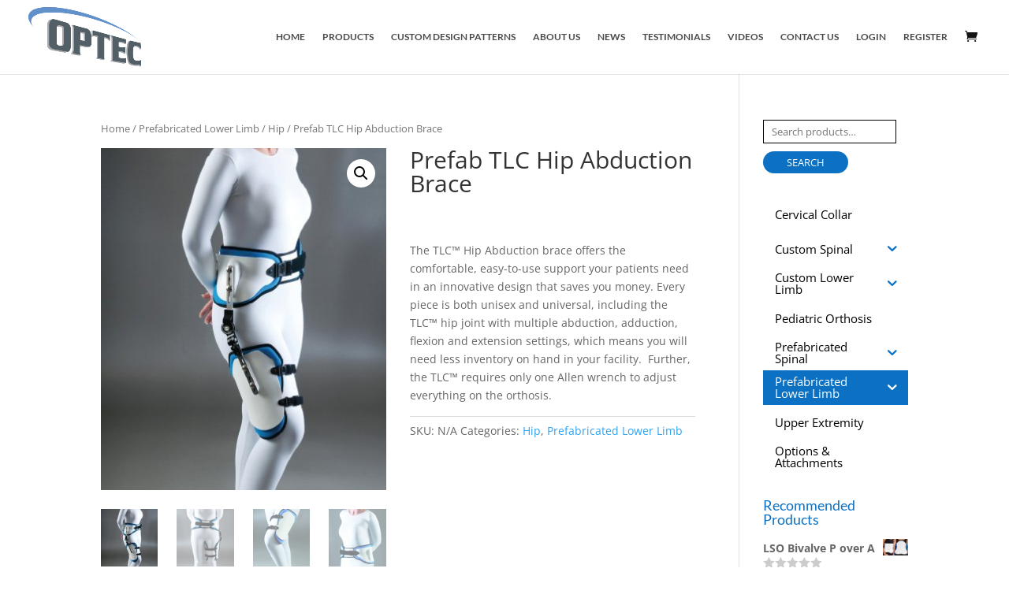

--- FILE ---
content_type: text/html; charset=UTF-8
request_url: https://optecusa.com/product/prefab-tlc-hip-abduction-brace/
body_size: 70446
content:
<!DOCTYPE html><html lang="en-US"><head><meta charset="UTF-8" /><meta http-equiv="X-UA-Compatible" content="IE=edge"><link rel="pingback" href="https://optecusa.com/xmlrpc.php" /> <script type="text/javascript">document.documentElement.className = 'js';</script> <script>var et_site_url='https://optecusa.com';var et_post_id='1073';function et_core_page_resource_fallback(a,b){"undefined"===typeof b&&(b=a.sheet.cssRules&&0===a.sheet.cssRules.length);b&&(a.onerror=null,a.onload=null,a.href?a.href=et_site_url+"/?et_core_page_resource="+a.id+et_post_id:a.src&&(a.src=et_site_url+"/?et_core_page_resource="+a.id+et_post_id))}</script><title>Prefab TLC Hip Abduction Brace &#8211; Optec USA</title><link rel="preconnect" href="https://fonts.gstatic.com/" crossorigin/><style type="text/css">@font-face {
  font-family: 'Lato';
  font-style: italic;
  font-weight: 100;
  font-display: swap;
  src: url(https://fonts.gstatic.com/s/lato/v25/S6u-w4BMUTPHjxsIPx-mPCc.ttf) format('truetype');
}
@font-face {
  font-family: 'Lato';
  font-style: italic;
  font-weight: 300;
  font-display: swap;
  src: url(https://fonts.gstatic.com/s/lato/v25/S6u_w4BMUTPHjxsI9w2_FQfo.ttf) format('truetype');
}
@font-face {
  font-family: 'Lato';
  font-style: italic;
  font-weight: 400;
  font-display: swap;
  src: url(https://fonts.gstatic.com/s/lato/v25/S6u8w4BMUTPHjxsAUi-v.ttf) format('truetype');
}
@font-face {
  font-family: 'Lato';
  font-style: italic;
  font-weight: 700;
  font-display: swap;
  src: url(https://fonts.gstatic.com/s/lato/v25/S6u_w4BMUTPHjxsI5wq_FQfo.ttf) format('truetype');
}
@font-face {
  font-family: 'Lato';
  font-style: italic;
  font-weight: 900;
  font-display: swap;
  src: url(https://fonts.gstatic.com/s/lato/v25/S6u_w4BMUTPHjxsI3wi_FQfo.ttf) format('truetype');
}
@font-face {
  font-family: 'Lato';
  font-style: normal;
  font-weight: 100;
  font-display: swap;
  src: url(https://fonts.gstatic.com/s/lato/v25/S6u8w4BMUTPHh30AUi-v.ttf) format('truetype');
}
@font-face {
  font-family: 'Lato';
  font-style: normal;
  font-weight: 300;
  font-display: swap;
  src: url(https://fonts.gstatic.com/s/lato/v25/S6u9w4BMUTPHh7USSwaPHA.ttf) format('truetype');
}
@font-face {
  font-family: 'Lato';
  font-style: normal;
  font-weight: 400;
  font-display: swap;
  src: url(https://fonts.gstatic.com/s/lato/v25/S6uyw4BMUTPHjxAwWw.ttf) format('truetype');
}
@font-face {
  font-family: 'Lato';
  font-style: normal;
  font-weight: 700;
  font-display: swap;
  src: url(https://fonts.gstatic.com/s/lato/v25/S6u9w4BMUTPHh6UVSwaPHA.ttf) format('truetype');
}
@font-face {
  font-family: 'Lato';
  font-style: normal;
  font-weight: 900;
  font-display: swap;
  src: url(https://fonts.gstatic.com/s/lato/v25/S6u9w4BMUTPHh50XSwaPHA.ttf) format('truetype');
}
@font-face {
  font-family: 'Open Sans';
  font-style: italic;
  font-weight: 300;
  font-stretch: normal;
  font-display: swap;
  src: url(https://fonts.gstatic.com/s/opensans/v44/memQYaGs126MiZpBA-UFUIcVXSCEkx2cmqvXlWq8tWZ0Pw86hd0Rk5hkWV4exQ.ttf) format('truetype');
}
@font-face {
  font-family: 'Open Sans';
  font-style: italic;
  font-weight: 400;
  font-stretch: normal;
  font-display: swap;
  src: url(https://fonts.gstatic.com/s/opensans/v44/memQYaGs126MiZpBA-UFUIcVXSCEkx2cmqvXlWq8tWZ0Pw86hd0Rk8ZkWV4exQ.ttf) format('truetype');
}
@font-face {
  font-family: 'Open Sans';
  font-style: italic;
  font-weight: 600;
  font-stretch: normal;
  font-display: swap;
  src: url(https://fonts.gstatic.com/s/opensans/v44/memQYaGs126MiZpBA-UFUIcVXSCEkx2cmqvXlWq8tWZ0Pw86hd0RkxhjWV4exQ.ttf) format('truetype');
}
@font-face {
  font-family: 'Open Sans';
  font-style: italic;
  font-weight: 700;
  font-stretch: normal;
  font-display: swap;
  src: url(https://fonts.gstatic.com/s/opensans/v44/memQYaGs126MiZpBA-UFUIcVXSCEkx2cmqvXlWq8tWZ0Pw86hd0RkyFjWV4exQ.ttf) format('truetype');
}
@font-face {
  font-family: 'Open Sans';
  font-style: italic;
  font-weight: 800;
  font-stretch: normal;
  font-display: swap;
  src: url(https://fonts.gstatic.com/s/opensans/v44/memQYaGs126MiZpBA-UFUIcVXSCEkx2cmqvXlWq8tWZ0Pw86hd0Rk0ZjWV4exQ.ttf) format('truetype');
}
@font-face {
  font-family: 'Open Sans';
  font-style: normal;
  font-weight: 300;
  font-stretch: normal;
  font-display: swap;
  src: url(https://fonts.gstatic.com/s/opensans/v44/memSYaGs126MiZpBA-UvWbX2vVnXBbObj2OVZyOOSr4dVJWUgsiH0B4uaVc.ttf) format('truetype');
}
@font-face {
  font-family: 'Open Sans';
  font-style: normal;
  font-weight: 400;
  font-stretch: normal;
  font-display: swap;
  src: url(https://fonts.gstatic.com/s/opensans/v44/memSYaGs126MiZpBA-UvWbX2vVnXBbObj2OVZyOOSr4dVJWUgsjZ0B4uaVc.ttf) format('truetype');
}
@font-face {
  font-family: 'Open Sans';
  font-style: normal;
  font-weight: 600;
  font-stretch: normal;
  font-display: swap;
  src: url(https://fonts.gstatic.com/s/opensans/v44/memSYaGs126MiZpBA-UvWbX2vVnXBbObj2OVZyOOSr4dVJWUgsgH1x4uaVc.ttf) format('truetype');
}
@font-face {
  font-family: 'Open Sans';
  font-style: normal;
  font-weight: 700;
  font-stretch: normal;
  font-display: swap;
  src: url(https://fonts.gstatic.com/s/opensans/v44/memSYaGs126MiZpBA-UvWbX2vVnXBbObj2OVZyOOSr4dVJWUgsg-1x4uaVc.ttf) format('truetype');
}
@font-face {
  font-family: 'Open Sans';
  font-style: normal;
  font-weight: 800;
  font-stretch: normal;
  font-display: swap;
  src: url(https://fonts.gstatic.com/s/opensans/v44/memSYaGs126MiZpBA-UvWbX2vVnXBbObj2OVZyOOSr4dVJWUgshZ1x4uaVc.ttf) format('truetype');
}
</style><meta name='robots' content='max-image-preview:large' /> <!-- Optimized by SG Optimizer plugin version - 5.7.3 --><link rel='dns-prefetch' href='//fonts.googleapis.com' /><link rel="alternate" type="application/rss+xml" title="Optec USA &raquo; Feed" href="https://optecusa.com/feed/" /><link rel="alternate" type="application/rss+xml" title="Optec USA &raquo; Comments Feed" href="https://optecusa.com/comments/feed/" /><meta content="Divi Child Theme v.2.0" name="generator"/><link rel='stylesheet' id='wp-block-library-css'  href='https://optecusa.com/wp-includes/css/dist/block-library/style.min.css?ver=5.8.12' type='text/css' media='all' /><link rel='stylesheet' id='wc-block-vendors-style-css'  href='https://optecusa.com/wp-content/plugins/woocommerce/packages/woocommerce-blocks/build/vendors-style.css?ver=3.4.0' type='text/css' media='all' /><link rel='stylesheet' id='wc-block-style-css'  href='https://optecusa.com/wp-content/plugins/woocommerce/packages/woocommerce-blocks/build/style.css?ver=3.4.0' type='text/css' media='all' /><link rel='stylesheet' id='wcpa-frontend-css'  href='https://optecusa.com/wp-content/plugins/woo-custom-product-addons/assets/css/frontend.min.css?ver=1.0.0' type='text/css' media='all' /><link rel='stylesheet' id='photoswipe-css'  href='https://optecusa.com/wp-content/plugins/woocommerce/assets/css/photoswipe/photoswipe.min.css?ver=4.6.3' type='text/css' media='all' /><link rel='stylesheet' id='photoswipe-default-skin-css'  href='https://optecusa.com/wp-content/plugins/woocommerce/assets/css/photoswipe/default-skin/default-skin.min.css?ver=4.6.3' type='text/css' media='all' /><link rel='stylesheet' id='woocommerce-layout-css'  href='https://optecusa.com/wp-content/plugins/woocommerce/assets/css/woocommerce-layout.css?ver=4.6.3' type='text/css' media='all' /><link rel='stylesheet' id='woocommerce-smallscreen-css'  href='https://optecusa.com/wp-content/plugins/woocommerce/assets/css/woocommerce-smallscreen.css?ver=4.6.3' type='text/css' media='only screen and (max-width: 768px)' /><link rel='stylesheet' id='woocommerce-general-css'  href='https://optecusa.com/wp-content/plugins/woocommerce/assets/css/woocommerce.css?ver=4.6.3' type='text/css' media='all' /><style id='woocommerce-inline-inline-css' type='text/css'>.woocommerce form .form-row .required { visibility: visible; }</style><link rel='stylesheet' id='iksm-public-style-css'  href='https://optecusa.com/wp-content/plugins/iks-menu/assets/css/iksm-public-style.min.css?ver=1.8.7' type='text/css' media='all' /><link rel='stylesheet' id='ywctm-frontend-css'  href='https://optecusa.com/wp-content/plugins/yith-woocommerce-catalog-mode-premium/assets/css/frontend.min.css?ver=2.0.10' type='text/css' media='all' /><style id='ywctm-frontend-inline-css' type='text/css'>form.cart button.single_add_to_cart_button, form.cart .quantity, table.variations, form.variations_form, .single_variation_wrap .variations_button, .widget.woocommerce.widget_shopping_cart{display: none !important}</style><link rel='stylesheet' id='ywcrbp_product_frontend_style-css'  href='https://optecusa.com/wp-content/plugins/yith-woocommerce-role-based-prices-premium/assets/css/ywcrbp_product_frontend_style.min.css?ver=1.2.3' type='text/css' media='all' /><link rel='stylesheet' id='parent-style-css'  href='https://optecusa.com/wp-content/themes/Divi/style.css?ver=5.8.12' type='text/css' media='all' /><link rel='stylesheet' id='divi-style-css'  href='https://optecusa.com/wp-content/themes/Divi-Child/divi-style.min.css?ver=4.7.4' type='text/css' media='all' /><link rel='stylesheet' id='dashicons-css'  href='https://optecusa.com/wp-includes/css/dashicons.min.css?ver=5.8.12' type='text/css' media='all' /><style id='dashicons-inline-css' type='text/css'>[data-font="Dashicons"]:before {font-family: 'Dashicons' !important;content: attr(data-icon) !important;speak: none !important;font-weight: normal !important;font-variant: normal !important;text-transform: none !important;line-height: 1 !important;font-style: normal !important;-webkit-font-smoothing: antialiased !important;-moz-osx-font-smoothing: grayscale !important;}</style><link rel='stylesheet' id='wppb_stylesheet-css'  href='https://optecusa.com/wp-content/plugins/profile-builder/assets/css/wppb_stylesheet.min.css?ver=3.3.1' type='text/css' media='all' /> <script type='text/javascript' src='https://optecusa.com/wp-includes/js/jquery/jquery.min.js?ver=3.6.0' id='jquery-core-js'></script> <script type='text/javascript' src='https://optecusa.com/wp-includes/js/jquery/jquery-migrate.min.js?ver=3.3.2' id='jquery-migrate-js'></script> <script defer type='text/javascript' src='https://optecusa.com/wp-content/plugins/iks-menu/assets/js/public.js?ver=1.8.7' id='iksm-public-script-js'></script> <script defer type='text/javascript' src='https://optecusa.com/wp-content/plugins/iks-menu/assets/js/menu.js?ver=1.8.7' id='iksm-menu-script-js'></script> <link rel="https://api.w.org/" href="https://optecusa.com/wp-json/" /><link rel="alternate" type="application/json" href="https://optecusa.com/wp-json/wp/v2/product/1073" /><link rel="EditURI" type="application/rsd+xml" title="RSD" href="https://optecusa.com/xmlrpc.php?rsd" /><link rel="wlwmanifest" type="application/wlwmanifest+xml" href="https://optecusa.com/wp-includes/wlwmanifest.xml" /><meta name="generator" content="WordPress 5.8.12" /><meta name="generator" content="WooCommerce 4.6.3" /><link rel="canonical" href="https://optecusa.com/product/prefab-tlc-hip-abduction-brace/" /><link rel='shortlink' href='https://optecusa.com/?p=1073' /><link rel="alternate" type="application/json+oembed" href="https://optecusa.com/wp-json/oembed/1.0/embed?url=https%3A%2F%2Foptecusa.com%2Fproduct%2Fprefab-tlc-hip-abduction-brace%2F" /><link rel="alternate" type="text/xml+oembed" href="https://optecusa.com/wp-json/oembed/1.0/embed?url=https%3A%2F%2Foptecusa.com%2Fproduct%2Fprefab-tlc-hip-abduction-brace%2F&#038;format=xml" /><style type="text/css" id="iksm-dynamic-style"></style><meta name="viewport" content="width=device-width, initial-scale=1.0, maximum-scale=1.0, user-scalable=0" /> <noscript><style>.woocommerce-product-gallery{ opacity: 1 !important; }</style></noscript><style type="text/css" id="iksm-dynamic-style"></style><script src="https://www.google.com/recaptcha/api.js?hl=en" async defer></script><link rel="icon" href="https://optecusa.com/wp-content/uploads/2020/11/cropped-fav-32x32.png" sizes="32x32" /><link rel="icon" href="https://optecusa.com/wp-content/uploads/2020/11/cropped-fav-192x192.png" sizes="192x192" /><link rel="apple-touch-icon" href="https://optecusa.com/wp-content/uploads/2020/11/cropped-fav-180x180.png" /><meta name="msapplication-TileImage" content="https://optecusa.com/wp-content/uploads/2020/11/cropped-fav-270x270.png" /><link rel="stylesheet" id="et-divi-customizer-global-cached-inline-styles" href="https://optecusa.com/wp-content/et-cache/global/et-divi-customizer-global-17667425593183.min.css" onerror="et_core_page_resource_fallback(this, true)" onload="et_core_page_resource_fallback(this)" /></head><body class="product-template-default single single-product postid-1073 theme-Divi woocommerce woocommerce-page woocommerce-no-js et_pb_button_helper_class et_fullwidth_nav et_fullwidth_secondary_nav et_fixed_nav et_show_nav et_primary_nav_dropdown_animation_fade et_secondary_nav_dropdown_animation_fade et_header_style_left et_pb_footer_columns1 et_cover_background et_pb_gutter osx et_pb_gutters3 et_right_sidebar et_divi_theme et-db et_minified_js et_minified_css elementor-default elementor-kit-3595"><div id="page-container"><header id="main-header" data-height-onload="80"><div class="container clearfix et_menu_container"><div class="logo_container"> <span class="logo_helper"></span> <a href="https://optecusa.com/"> <img src="https://optecusa.com/wp-content/uploads/2020/09/logo-optecusa-1.png" alt="Optec USA" id="logo" data-height-percentage="100" /> </a></div><div id="et-top-navigation" data-height="80" data-fixed-height="40"><nav id="top-menu-nav"><ul id="top-menu" class="nav"><li id="menu-item-61" class="menu-item menu-item-type-post_type menu-item-object-page menu-item-home menu-item-61"><a href="https://optecusa.com/">Home</a></li><li id="menu-item-60" class="menu-item menu-item-type-post_type menu-item-object-page current_page_parent menu-item-60"><a href="https://optecusa.com/shop/">Products</a></li><li id="menu-item-3686" class="menu-item menu-item-type-post_type menu-item-object-page menu-item-3686"><a href="https://optecusa.com/custom-design-patterns/">Custom Design Patterns</a></li><li id="menu-item-1276" class="menu-item menu-item-type-post_type menu-item-object-page menu-item-1276"><a href="https://optecusa.com/about-us/">About Us</a></li><li id="menu-item-1406" class="menu-item menu-item-type-post_type menu-item-object-page menu-item-1406"><a href="https://optecusa.com/news/">News</a></li><li id="menu-item-1365" class="menu-item menu-item-type-post_type menu-item-object-page menu-item-1365"><a href="https://optecusa.com/testimonials/">Testimonials</a></li><li id="menu-item-1364" class="menu-item menu-item-type-post_type menu-item-object-page menu-item-1364"><a href="https://optecusa.com/videos/">Videos</a></li><li id="menu-item-1275" class="menu-item menu-item-type-post_type menu-item-object-page menu-item-1275"><a href="https://optecusa.com/contact-us/">Contact Us</a></li><li id="menu-item-4264" class="menu-item menu-item-type-custom menu-item-object-custom menu-item-4264"><a href="https://optecusa.com/my-account/">Login</a></li><li id="menu-item-4265" class="menu-item menu-item-type-custom menu-item-object-custom menu-item-4265"><a href="https://optecusa.com/register/">Register</a></li></ul></nav> <a href="https://optecusa.com/cart/" class="et-cart-info"> <span></span> </a><div id="et_mobile_nav_menu"><div class="mobile_nav closed"> <span class="select_page">Select Page</span> <span class="mobile_menu_bar mobile_menu_bar_toggle"></span></div></div></div> <!-- #et-top-navigation --></div> <!-- .container --><div class="et_search_outer"><div class="container et_search_form_container"><form role="search" method="get" class="et-search-form" action="https://optecusa.com/"> <input type="search" class="et-search-field" placeholder="Search &hellip;" value="" name="s" title="Search for:" /></form> <span class="et_close_search_field"></span></div></div></header> <!-- #main-header --><div id="et-main-area"><div id="main-content"><div class="container"><div id="content-area" class="clearfix"><div id="left-area"><nav class="woocommerce-breadcrumb"><a href="https://optecusa.com">Home</a>&nbsp;&#47;&nbsp;<a href="https://optecusa.com/product-category/prefabricated-lower-limb/">Prefabricated Lower Limb</a>&nbsp;&#47;&nbsp;<a href="https://optecusa.com/product-category/prefabricated-lower-limb/hip/">Hip</a>&nbsp;&#47;&nbsp;Prefab TLC Hip Abduction Brace</nav><div class="woocommerce-notices-wrapper"></div><div id="product-1073" class="product type-product post-1073 status-publish first instock product_cat-hip product_cat-prefabricated-lower-limb product_tag-discount has-post-thumbnail shipping-taxable product-type-variable"><div class="clearfix"><div class="woocommerce-product-gallery woocommerce-product-gallery--with-images woocommerce-product-gallery--columns-4 images" data-columns="4" style="opacity: 0; transition: opacity .25s ease-in-out;"><figure class="woocommerce-product-gallery__wrapper"><div data-thumb="https://optecusa.com/wp-content/uploads/2020/08/01.TLC-side_0-100x100.jpg" data-thumb-alt="" class="woocommerce-product-gallery__image"><a href="https://optecusa.com/wp-content/uploads/2020/08/01.TLC-side_0.jpg"><img width="360" height="432" src="[data-uri]" data-src="https://optecusa.com/wp-content/uploads/2020/08/01.TLC-side_0.jpg" class="wp-post-image lazyload" alt="" title="01.TLC (side)_0" data-caption="" data-src="https://optecusa.com/wp-content/uploads/2020/08/01.TLC-side_0.jpg" data-large_image="https://optecusa.com/wp-content/uploads/2020/08/01.TLC-side_0.jpg" data-large_image_width="360" data-large_image_height="432" data-srcset="https://optecusa.com/wp-content/uploads/2020/08/01.TLC-side_0.jpg 360w, https://optecusa.com/wp-content/uploads/2020/08/01.TLC-side_0-250x300.jpg 250w" sizes="(max-width: 360px) 100vw, 360px" /><noscript><img width="360" height="432" src="https://optecusa.com/wp-content/uploads/2020/08/01.TLC-side_0.jpg" class="wp-post-image lazyload" alt="" title="01.TLC (side)_0" data-caption="" data-src="https://optecusa.com/wp-content/uploads/2020/08/01.TLC-side_0.jpg" data-large_image="https://optecusa.com/wp-content/uploads/2020/08/01.TLC-side_0.jpg" data-large_image_width="360" data-large_image_height="432" srcset="https://optecusa.com/wp-content/uploads/2020/08/01.TLC-side_0.jpg 360w, https://optecusa.com/wp-content/uploads/2020/08/01.TLC-side_0-250x300.jpg 250w" sizes="(max-width: 360px) 100vw, 360px" /></noscript></a></div><div data-thumb="https://optecusa.com/wp-content/uploads/2020/08/02.TLC-front_0-100x100.jpg" data-thumb-alt="" class="woocommerce-product-gallery__image"><a href="https://optecusa.com/wp-content/uploads/2020/08/02.TLC-front_0.jpg"><img class="lazyload" width="360" height="432" src="[data-uri]" data-src="https://optecusa.com/wp-content/uploads/2020/08/02.TLC-front_0.jpg" class="" alt="" title="02.TLC (front)_0" data-caption="" data-src="https://optecusa.com/wp-content/uploads/2020/08/02.TLC-front_0.jpg" data-large_image="https://optecusa.com/wp-content/uploads/2020/08/02.TLC-front_0.jpg" data-large_image_width="360" data-large_image_height="432" data-srcset="https://optecusa.com/wp-content/uploads/2020/08/02.TLC-front_0.jpg 360w, https://optecusa.com/wp-content/uploads/2020/08/02.TLC-front_0-250x300.jpg 250w" sizes="(max-width: 360px) 100vw, 360px" /><noscript><img class="lazyload" width="360" height="432" src="https://optecusa.com/wp-content/uploads/2020/08/02.TLC-front_0.jpg" class="" alt="" title="02.TLC (front)_0" data-caption="" data-src="https://optecusa.com/wp-content/uploads/2020/08/02.TLC-front_0.jpg" data-large_image="https://optecusa.com/wp-content/uploads/2020/08/02.TLC-front_0.jpg" data-large_image_width="360" data-large_image_height="432" srcset="https://optecusa.com/wp-content/uploads/2020/08/02.TLC-front_0.jpg 360w, https://optecusa.com/wp-content/uploads/2020/08/02.TLC-front_0-250x300.jpg 250w" sizes="(max-width: 360px) 100vw, 360px" /></noscript></a></div><div data-thumb="https://optecusa.com/wp-content/uploads/2020/08/05.TLC-tigh-cuff-100x100.jpg" data-thumb-alt="" class="woocommerce-product-gallery__image"><a href="https://optecusa.com/wp-content/uploads/2020/08/05.TLC-tigh-cuff.jpg"><img class="lazyload" width="385" height="460" src="[data-uri]" data-src="https://optecusa.com/wp-content/uploads/2020/08/05.TLC-tigh-cuff.jpg" class="" alt="" title="05.TLC tigh cuff" data-caption="" data-src="https://optecusa.com/wp-content/uploads/2020/08/05.TLC-tigh-cuff.jpg" data-large_image="https://optecusa.com/wp-content/uploads/2020/08/05.TLC-tigh-cuff.jpg" data-large_image_width="385" data-large_image_height="460" data-srcset="https://optecusa.com/wp-content/uploads/2020/08/05.TLC-tigh-cuff.jpg 385w, https://optecusa.com/wp-content/uploads/2020/08/05.TLC-tigh-cuff-251x300.jpg 251w" sizes="(max-width: 385px) 100vw, 385px" /><noscript><img class="lazyload" width="385" height="460" src="https://optecusa.com/wp-content/uploads/2020/08/05.TLC-tigh-cuff.jpg" class="" alt="" title="05.TLC tigh cuff" data-caption="" data-src="https://optecusa.com/wp-content/uploads/2020/08/05.TLC-tigh-cuff.jpg" data-large_image="https://optecusa.com/wp-content/uploads/2020/08/05.TLC-tigh-cuff.jpg" data-large_image_width="385" data-large_image_height="460" srcset="https://optecusa.com/wp-content/uploads/2020/08/05.TLC-tigh-cuff.jpg 385w, https://optecusa.com/wp-content/uploads/2020/08/05.TLC-tigh-cuff-251x300.jpg 251w" sizes="(max-width: 385px) 100vw, 385px" /></noscript></a></div><div data-thumb="https://optecusa.com/wp-content/uploads/2020/08/04.TLC-pelvic-band-100x100.jpg" data-thumb-alt="" class="woocommerce-product-gallery__image"><a href="https://optecusa.com/wp-content/uploads/2020/08/04.TLC-pelvic-band.jpg"><img class="lazyload" width="430" height="457" src="[data-uri]" data-src="https://optecusa.com/wp-content/uploads/2020/08/04.TLC-pelvic-band.jpg" class="" alt="" title="04.TLC pelvic band" data-caption="" data-src="https://optecusa.com/wp-content/uploads/2020/08/04.TLC-pelvic-band.jpg" data-large_image="https://optecusa.com/wp-content/uploads/2020/08/04.TLC-pelvic-band.jpg" data-large_image_width="430" data-large_image_height="457" data-srcset="https://optecusa.com/wp-content/uploads/2020/08/04.TLC-pelvic-band.jpg 430w, https://optecusa.com/wp-content/uploads/2020/08/04.TLC-pelvic-band-282x300.jpg 282w" sizes="(max-width: 430px) 100vw, 430px" /><noscript><img class="lazyload" width="430" height="457" src="https://optecusa.com/wp-content/uploads/2020/08/04.TLC-pelvic-band.jpg" class="" alt="" title="04.TLC pelvic band" data-caption="" data-src="https://optecusa.com/wp-content/uploads/2020/08/04.TLC-pelvic-band.jpg" data-large_image="https://optecusa.com/wp-content/uploads/2020/08/04.TLC-pelvic-band.jpg" data-large_image_width="430" data-large_image_height="457" srcset="https://optecusa.com/wp-content/uploads/2020/08/04.TLC-pelvic-band.jpg 430w, https://optecusa.com/wp-content/uploads/2020/08/04.TLC-pelvic-band-282x300.jpg 282w" sizes="(max-width: 430px) 100vw, 430px" /></noscript></a></div><div data-thumb="https://optecusa.com/wp-content/uploads/2020/08/03.TLC-back_0-100x100.jpg" data-thumb-alt="" class="woocommerce-product-gallery__image"><a href="https://optecusa.com/wp-content/uploads/2020/08/03.TLC-back_0.jpg"><img class="lazyload" width="360" height="432" src="[data-uri]" data-src="https://optecusa.com/wp-content/uploads/2020/08/03.TLC-back_0.jpg" class="" alt="" title="03.TLC (back)_0" data-caption="" data-src="https://optecusa.com/wp-content/uploads/2020/08/03.TLC-back_0.jpg" data-large_image="https://optecusa.com/wp-content/uploads/2020/08/03.TLC-back_0.jpg" data-large_image_width="360" data-large_image_height="432" data-srcset="https://optecusa.com/wp-content/uploads/2020/08/03.TLC-back_0.jpg 360w, https://optecusa.com/wp-content/uploads/2020/08/03.TLC-back_0-250x300.jpg 250w" sizes="(max-width: 360px) 100vw, 360px" /><noscript><img class="lazyload" width="360" height="432" src="https://optecusa.com/wp-content/uploads/2020/08/03.TLC-back_0.jpg" class="" alt="" title="03.TLC (back)_0" data-caption="" data-src="https://optecusa.com/wp-content/uploads/2020/08/03.TLC-back_0.jpg" data-large_image="https://optecusa.com/wp-content/uploads/2020/08/03.TLC-back_0.jpg" data-large_image_width="360" data-large_image_height="432" srcset="https://optecusa.com/wp-content/uploads/2020/08/03.TLC-back_0.jpg 360w, https://optecusa.com/wp-content/uploads/2020/08/03.TLC-back_0-250x300.jpg 250w" sizes="(max-width: 360px) 100vw, 360px" /></noscript></a></div></figure></div><div class="summary entry-summary"><h1 class="product_title entry-title">Prefab TLC Hip Abduction Brace</h1><style type="text/css">p.ywcrbp_custom_message {
						color: #ff0000;
					}</style><p class="ywcrbp_custom_message"></p><p class="price"></p><div class="woocommerce-product-details__short-description"><p>The TLC™ Hip Abduction brace offers the comfortable, easy-to-use support your patients need in an innovative design that saves you money. Every piece is both unisex and universal, including the TLC™ hip joint with multiple abduction, adduction, flexion and extension settings, which means you will need less inventory on hand in your facility.  Further, the TLC™ requires only one Allen wrench to adjust everything on the orthosis.</p></div><form class="variations_form cart" action="https://optecusa.com/product/prefab-tlc-hip-abduction-brace/" method="post" enctype='multipart/form-data' data-product_id="1073" data-product_variations="[]"><p class="stock out-of-stock">This product is currently out of stock and unavailable.</p></form><div class="product_meta"> <span class="sku_wrapper">SKU: <span class="sku">N/A</span></span> <span class="posted_in">Categories: <a href="https://optecusa.com/product-category/prefabricated-lower-limb/hip/" rel="tag">Hip</a>, <a href="https://optecusa.com/product-category/prefabricated-lower-limb/" rel="tag">Prefabricated Lower Limb</a></span> <span class="tagged_as">Tag: <a href="https://optecusa.com/product-tag/discount/" rel="tag">discount</a></span></div></div></div><!-- #end wrapper --><div class="woocommerce-tabs wc-tabs-wrapper"><ul class="tabs wc-tabs" role="tablist"><li class="description_tab" id="tab-title-description" role="tab" aria-controls="tab-description"> <a href="#tab-description"> Description </a></li><li class="additional_information_tab" id="tab-title-additional_information" role="tab" aria-controls="tab-additional_information"> <a href="#tab-additional_information"> Additional information </a></li></ul><div class="woocommerce-Tabs-panel woocommerce-Tabs-panel--description panel entry-content wc-tab" id="tab-description" role="tabpanel" aria-labelledby="tab-title-description"><h2>Description</h2><div class="product-body"><p>The TLC™ Hip Abduction brace offers the comfortable, easy-to-use support your patients need in an innovative design that saves you money. Every piece is both unisex and universal, including the TLC™ hip joint with multiple abduction, adduction, flexion and extension settings, which means you will need less inventory on hand in your facility.  Further, the TLC™ requires only one Allen wrench to adjust everything on the orthosis. The lightweight pads are breathable to reduce heat buildup as well as washable. The TLC&#8217;s quick release buckle closure system allows patients to get the same fit every time. In addition to the prefabricated stock sizes, OPTEC USA can also fabricate the TLC™ custom-to-measurement</p><p><strong>TYPICAL INDICATIONS</strong></p><ul><li>Arthoplasty</li><li>Hip Dislocation or Potential High Risk Dislocation</li><li>Hip Displasia &#8211; Anterior or Posterior</li><li>Hip Management/ Immobilization</li><li>Hip Revisions</li><li>Hip Surgery</li><li>Post-Operative</li><li>Pre-Operative</li><li>Stabilize, Align &amp; Reinforce Hip</li></ul></div><p>&nbsp;</p><div class="product-body"><h3 style="margin: 20px 0;"><strong><br /> Suggested L1686<br /> </strong></h3></div><p>&nbsp;</p><h4>Resources:</h4><p>&nbsp;</p><div class="mediapantalla"><p><strong>Product Brochure: </strong></p> <a href="https://optecusa.com/wp-content/uploads/2020/11/42-TLC-HIP-ABDUCTION_2_compressed.pdf" class="su-button su-button-style-flat su-button-wide" style="color:#FFFFFF;background-color:#2D89EF;border-color:#246ec0;border-radius:5px;-moz-border-radius:5px;-webkit-border-radius:5px" target="_blank" rel="noopener noreferrer"><span style="color:#FFFFFF;padding:6px 16px;font-size:13px;line-height:20px;border-color:#6cadf4;border-radius:5px;-moz-border-radius:5px;-webkit-border-radius:5px;text-shadow:none;-moz-text-shadow:none;-webkit-text-shadow:none"><i class="sui sui-file-pdf-o" style="font-size:13px;color:#FFFFFF"></i> TLC HIP ABDUCTION</span></a></div><p>&nbsp;</p><div class="mediapantalla"><p><strong>Fitting Instructions: </strong></p> <a href="https://optecusa.com/wp-content/uploads/2020/11/TLC-Fit-Ins1_compressed.pdf" class="su-button su-button-style-flat su-button-wide" style="color:#FFFFFF;background-color:#2D89EF;border-color:#246ec0;border-radius:5px;-moz-border-radius:5px;-webkit-border-radius:5px" target="_blank" rel="noopener noreferrer"><span style="color:#FFFFFF;padding:6px 16px;font-size:13px;line-height:20px;border-color:#6cadf4;border-radius:5px;-moz-border-radius:5px;-webkit-border-radius:5px;text-shadow:none;-moz-text-shadow:none;-webkit-text-shadow:none"><i class="sui sui-file-pdf-o" style="font-size:13px;color:#FFFFFF"></i> TLC Fit Ins1</span></a> <a href="https://optecusa.com/wp-content/uploads/2020/11/TLC-Fit-Ins2_compressed.pdf" class="su-button su-button-style-flat su-button-wide" style="color:#FFFFFF;background-color:#2D89EF;border-color:#246ec0;border-radius:5px;-moz-border-radius:5px;-webkit-border-radius:5px" target="_blank" rel="noopener noreferrer"><span style="color:#FFFFFF;padding:6px 16px;font-size:13px;line-height:20px;border-color:#6cadf4;border-radius:5px;-moz-border-radius:5px;-webkit-border-radius:5px;text-shadow:none;-moz-text-shadow:none;-webkit-text-shadow:none"><i class="sui sui-file-pdf-o" style="font-size:13px;color:#FFFFFF"></i> TLC Fit Ins2</span></a></div><p>&nbsp;</p><div class="mediapantalla"><p><strong>Order Form:</strong></p> <a href="https://optecusa.com/wp-content/uploads/2020/11/TLC-HIP-Order-Form_compressed.pdf" class="su-button su-button-style-flat su-button-wide" style="color:#FFFFFF;background-color:#2D89EF;border-color:#246ec0;border-radius:5px;-moz-border-radius:5px;-webkit-border-radius:5px" target="_blank" rel="noopener noreferrer"><span style="color:#FFFFFF;padding:6px 16px;font-size:13px;line-height:20px;border-color:#6cadf4;border-radius:5px;-moz-border-radius:5px;-webkit-border-radius:5px;text-shadow:none;-moz-text-shadow:none;-webkit-text-shadow:none"><i class="sui sui-file-pdf-o" style="font-size:13px;color:#FFFFFF"></i> TLC HIP Order Form</span></a></div></div><div class="woocommerce-Tabs-panel woocommerce-Tabs-panel--additional_information panel entry-content wc-tab" id="tab-additional_information" role="tabpanel" aria-labelledby="tab-title-additional_information"><h2>Additional information</h2><table class="woocommerce-product-attributes shop_attributes"><tr class="woocommerce-product-attributes-item woocommerce-product-attributes-item--attribute_pa_sizes-iii"><th class="woocommerce-product-attributes-item__label">Sizes</th><td class="woocommerce-product-attributes-item__value"><p>2-Small, X-Small, Small, Medium, Large, X-Large, 2X-Large</p></td></tr></table></div></div><section class="related products"><h2>Related products</h2><ul class="products columns-3"><li class="product type-product post-1067 status-publish first instock product_cat-prefabricated-lower-limb product_cat-afo product_tag-nodiscount has-post-thumbnail shipping-taxable product-type-simple"> <a href="https://optecusa.com/product/afo/" class="woocommerce-LoopProduct-link woocommerce-loop-product__link"><span class="et_shop_image"><img width="300" height="300" src="[data-uri]" data-src="https://optecusa.com/wp-content/uploads/2020/08/1_1-300x300.jpg" class="attachment-woocommerce_thumbnail size-woocommerce_thumbnail lazyload" alt="" /><noscript><img width="300" height="300" src="https://optecusa.com/wp-content/uploads/2020/08/1_1-300x300.jpg" class="attachment-woocommerce_thumbnail size-woocommerce_thumbnail lazyload" alt="" /></noscript><span class="et_overlay"></span></span><h2 class="woocommerce-loop-product__title">AFO</h2> </a></li><li class="product type-product post-270 status-publish instock product_cat-custom-spinal product_cat-tlso product_tag-discount has-post-thumbnail shipping-taxable product-type-simple"> <a href="https://optecusa.com/product/custom-tlso-soft-body/" class="woocommerce-LoopProduct-link woocommerce-loop-product__link"><span class="et_shop_image"><img width="300" height="300" src="[data-uri]" data-src="https://optecusa.com/wp-content/uploads/2020/08/01.TLSO-Soft-Body-Bivalve-front-300x300.jpg" class="attachment-woocommerce_thumbnail size-woocommerce_thumbnail lazyload" alt="" data-srcset="https://optecusa.com/wp-content/uploads/2020/08/01.TLSO-Soft-Body-Bivalve-front-300x300.jpg 300w, https://optecusa.com/wp-content/uploads/2020/08/01.TLSO-Soft-Body-Bivalve-front-100x100.jpg 100w, https://optecusa.com/wp-content/uploads/2020/08/01.TLSO-Soft-Body-Bivalve-front-150x150.jpg 150w" sizes="(max-width: 300px) 100vw, 300px" /><noscript><img width="300" height="300" src="https://optecusa.com/wp-content/uploads/2020/08/01.TLSO-Soft-Body-Bivalve-front-300x300.jpg" class="attachment-woocommerce_thumbnail size-woocommerce_thumbnail lazyload" alt="" srcset="https://optecusa.com/wp-content/uploads/2020/08/01.TLSO-Soft-Body-Bivalve-front-300x300.jpg 300w, https://optecusa.com/wp-content/uploads/2020/08/01.TLSO-Soft-Body-Bivalve-front-100x100.jpg 100w, https://optecusa.com/wp-content/uploads/2020/08/01.TLSO-Soft-Body-Bivalve-front-150x150.jpg 150w" sizes="(max-width: 300px) 100vw, 300px" /></noscript><span class="et_overlay"></span></span><h2 class="woocommerce-loop-product__title">Custom TLSO Soft Body</h2> </a></li><li class="product type-product post-178 status-publish last instock product_cat-custom-spinal product_cat-lso product_tag-discount has-post-thumbnail shipping-taxable product-type-simple"> <a href="https://optecusa.com/product/custom-lso-soft-body/" class="woocommerce-LoopProduct-link woocommerce-loop-product__link"><span class="et_shop_image"><img width="300" height="300" src="[data-uri]" data-src="https://optecusa.com/wp-content/uploads/2020/08/01.LSO-Soft-Body-Bivalve-side_0-300x300.jpg" class="attachment-woocommerce_thumbnail size-woocommerce_thumbnail lazyload" alt="" data-srcset="https://optecusa.com/wp-content/uploads/2020/08/01.LSO-Soft-Body-Bivalve-side_0-300x300.jpg 300w, https://optecusa.com/wp-content/uploads/2020/08/01.LSO-Soft-Body-Bivalve-side_0-100x100.jpg 100w, https://optecusa.com/wp-content/uploads/2020/08/01.LSO-Soft-Body-Bivalve-side_0-150x150.jpg 150w" sizes="(max-width: 300px) 100vw, 300px" /><noscript><img width="300" height="300" src="https://optecusa.com/wp-content/uploads/2020/08/01.LSO-Soft-Body-Bivalve-side_0-300x300.jpg" class="attachment-woocommerce_thumbnail size-woocommerce_thumbnail lazyload" alt="" srcset="https://optecusa.com/wp-content/uploads/2020/08/01.LSO-Soft-Body-Bivalve-side_0-300x300.jpg 300w, https://optecusa.com/wp-content/uploads/2020/08/01.LSO-Soft-Body-Bivalve-side_0-100x100.jpg 100w, https://optecusa.com/wp-content/uploads/2020/08/01.LSO-Soft-Body-Bivalve-side_0-150x150.jpg 150w" sizes="(max-width: 300px) 100vw, 300px" /></noscript><span class="et_overlay"></span></span><h2 class="woocommerce-loop-product__title">Custom LSO Soft Body</h2> </a></li></ul></section></div></div> <!-- #left-area --><div id="sidebar"><div id="woocommerce_product_search-2" class="et_pb_widget woocommerce widget_product_search"><form role="search" method="get" class="woocommerce-product-search" action="https://optecusa.com/"> <label class="screen-reader-text" for="woocommerce-product-search-field-0">Search for:</label> <input type="search" id="woocommerce-product-search-field-0" class="search-field" placeholder="Search products&hellip;" value="" name="s" /> <button type="submit" value="Search">Search</button> <input type="hidden" name="post_type" value="product" /></form></div> <!-- end .et_pb_widget --><script id="styles-copier-696cbfd94bff4">// Finding styles element
	        var element = document.getElementById("iksm-dynamic-style");
	        if (!element) { // If no element (Cache plugins can remove tag), then creating a new one
                element = document.createElement('style');
                var head = document.getElementsByTagName("head")
                if (head && head[0]) {
                	head[0].appendChild(element);
                } else {
                  	console.warn("Iks Menu | Error while printing styles. Please contact technical support.");
                }
	        }
			// Copying styles to <styles> tag
	        element.innerHTML += ".iksm-1134 .iksm-terms{background-color:rgba(12,113,195,1);transition:all 400ms;animation:iks-fade-up-in 1000ms;}.iksm-1134 .iksm-terms-tree--children > .iksm-terms-tree__inner{background-color:rgba(12,113,195,1);}.iksm-1134 .iksm-term__inner{background-color:rgba(255,255,255,1);border-top-left-radius:0;border-top-right-radius:0;border-bottom-right-radius:0;border-bottom-left-radius:0;min-height:44px;transition:all 400ms;}.iksm-1134 .iksm-term__inner:hover{background-color:rgba(12,113,195,1);}.iksm-1134 .iksm-term--current > .iksm-term__inner{background-color:rgba(12,113,195,1);}.iksm-1134 .iksm-term--child .iksm-term__inner{background-color:rgba(245,244,244,1);}.iksm-1134 .iksm-term--child .iksm-term__inner:hover{background-color:rgba(12,113,195,1);}.iksm-1134 .iksm-term--child.iksm-term--current > .iksm-term__inner{background-color:rgba(12,113,195,1);}.iksm-1134 .iksm-term__link{color:rgba(0,0,0,1);font-size:15px;line-height:15px;font-weight:400;text-decoration:none;padding-top:5px;padding-right:15px;padding-bottom:5px;padding-left:15px;transition:all 400ms;}.iksm-1134 .iksm-term__inner:hover .iksm-term__link{color:rgba(255,255,255,1);}.iksm-1134 .iksm-term--current > .iksm-term__inner .iksm-term__link{color:rgba(255,255,255,1);}.iksm-1134 .iksm-term--child .iksm-term__inner:hover .iksm-term__link{color:rgba(255,255,255,1);}.iksm-1134 .iksm-term__toggle__inner{transition:transform 400ms}.iksm-1134 .iksm-term--expanded > .iksm-term__inner > .iksm-term__toggle > .iksm-term__toggle__inner{transform:rotate(180deg);}.iksm-1134 .iksm-term__toggle{color:rgba(12,113,195,1);font-size:20px;align-self:stretch;height:unset;;width:40px;transition:all 400ms;}.iksm-1134 .iksm-term__toggle:hover{color:rgba(255,255,255,1);}.iksm-1134 .iksm-term__inner:hover .iksm-term__toggle{color:rgba(255,255,255,1);}.iksm-1134 .iksm-term--current > .iksm-term__inner .iksm-term__toggle{color:rgba(255,255,255,1);}.iksm-1134 .iksm-term__image-container{width:30px;min-width:30px;height:30px;min-height:30px;margin-right:15px;transition:all 400ms;}.iksm-1134 .iksm-term__image{background-size:contain;background-position:center;background-repeat:no-repeat;}.iksm-1134 .iksm-term__image-container:hover{background-size:contain;background-position:center;background-repeat:no-repeat;}.iksm-1134 .iksm-term__inner:hover .iksm-term__image-container{background-size:contain;background-position:center;background-repeat:no-repeat;}.iksm-1134 .iksm-term--current > .iksm-term__inner .iksm-term__image-container{background-size:contain;background-position:center;background-repeat:no-repeat;}.iksm-1134 .iksm-term--child .iksm-term__inner .iksm-term__image-container{background-size:contain;background-position:center;background-repeat:no-repeat;}.iksm-1134 .iksm-term--child .iksm-term__inner .iksm-term__image-container:hover{background-size:contain;background-position:center;background-repeat:no-repeat;}.iksm-1134 .iksm-term--child.iksm-term--current > .iksm-term__inner .iksm-term__image-container{background-size:contain;background-position:center;background-repeat:no-repeat;}.iksm-1134  .iksm-term__text{flex: unset}.iksm-1134 .iksm-term__posts-count{color:rgba(133,133,133,1);font-size:16px;margin-left:12px;font-weight:400;transition:all 400ms;}";
	        // Removing this script
            var this_script = document.getElementById("styles-copier-696cbfd94bff4");
            if (this_script) { // Cache plugins can remove tag
	            this_script.outerHTML = "";
	            if (this_script.parentNode) {
	                this_script.parentNode.removeChild(this_script);
	            }
            }</script><div id="iksm-widget-3" class="et_pb_widget iksm-widget"><div id='iksm-1134' class='iksm iksm-1134 iksm-container '  data-id='1134' data-is-pro='0' data-source='taxonomy'><div class='iksm-terms'><div class='iksm-terms-tree iksm-terms-tree--level-1 iksm-terms-tree--parents' style=''><div class="iksm-terms-tree__inner"><div class="iksm-term iksm-term--id-17 iksm-term--parent" data-id="17"><div class="iksm-term__inner"> <a class="iksm-term__link" href='https://optecusa.com/product-category/cervical-collar/' target='_self'> <span class="iksm-term__text">Cervical Collar</span> </a></div></div><div class="iksm-term iksm-term--id-18 iksm-term--parent iksm-term--has-children" data-id="18"><div class="iksm-term__inner"> <a class="iksm-term__link" href='https://optecusa.com/product-category/custom-spinal/' target='_self'> <span class="iksm-term__text">Custom Spinal</span> </a><div class="iksm-term__toggle"> <span class="iksm-term__toggle__inner"><i class='iks-icon-chevron-1'></i></span></div></div><div class='iksm-terms-tree iksm-terms-tree--level-2 iksm-terms-tree--children' style=''><div class="iksm-terms-tree__inner"><div class="iksm-term iksm-term--id-24 iksm-term--child" data-id="24"><div class="iksm-term__inner"> <a class="iksm-term__link" href='https://optecusa.com/product-category/custom-spinal/custom-ctlso/' target='_self'><div
 class="iksm-term__shifts"
 style="width:15px; min-width:15px; max-width:15px;"></div> <span class="iksm-term__text">Custom CTLSO</span> </a></div></div><div class="iksm-term iksm-term--id-23 iksm-term--child" data-id="23"><div class="iksm-term__inner"> <a class="iksm-term__link" href='https://optecusa.com/product-category/custom-spinal/custom-hip-bivalve/' target='_self'><div
 class="iksm-term__shifts"
 style="width:15px; min-width:15px; max-width:15px;"></div> <span class="iksm-term__text">Custom Hip Bivalve</span> </a></div></div><div class="iksm-term iksm-term--id-25 iksm-term--child" data-id="25"><div class="iksm-term__inner"> <a class="iksm-term__link" href='https://optecusa.com/product-category/custom-spinal/custom-scoliosis-brace/' target='_self'><div
 class="iksm-term__shifts"
 style="width:15px; min-width:15px; max-width:15px;"></div> <span class="iksm-term__text">Custom Scoliosis Brace</span> </a></div></div><div class="iksm-term iksm-term--id-21 iksm-term--child" data-id="21"><div class="iksm-term__inner"> <a class="iksm-term__link" href='https://optecusa.com/product-category/custom-spinal/lso/' target='_self'><div
 class="iksm-term__shifts"
 style="width:15px; min-width:15px; max-width:15px;"></div> <span class="iksm-term__text">LSO</span> </a></div></div><div class="iksm-term iksm-term--id-22 iksm-term--child" data-id="22"><div class="iksm-term__inner"> <a class="iksm-term__link" href='https://optecusa.com/product-category/custom-spinal/tlso/' target='_self'><div
 class="iksm-term__shifts"
 style="width:15px; min-width:15px; max-width:15px;"></div> <span class="iksm-term__text">TLSO</span> </a></div></div></div></div></div><div class="iksm-term iksm-term--id-19 iksm-term--parent iksm-term--has-children" data-id="19"><div class="iksm-term__inner"> <a class="iksm-term__link" href='https://optecusa.com/product-category/custom-lower-limb/' target='_self'> <span class="iksm-term__text">Custom Lower Limb</span> </a><div class="iksm-term__toggle"> <span class="iksm-term__toggle__inner"><i class='iks-icon-chevron-1'></i></span></div></div><div class='iksm-terms-tree iksm-terms-tree--level-2 iksm-terms-tree--children' style=''><div class="iksm-terms-tree__inner"><div class="iksm-term iksm-term--id-26 iksm-term--child" data-id="26"><div class="iksm-term__inner"> <a class="iksm-term__link" href='https://optecusa.com/product-category/custom-lower-limb/hip-abduction/' target='_self'><div
 class="iksm-term__shifts"
 style="width:15px; min-width:15px; max-width:15px;"></div> <span class="iksm-term__text">HIP Abduction</span> </a></div></div></div></div></div><div class="iksm-term iksm-term--id-20 iksm-term--parent" data-id="20"><div class="iksm-term__inner"> <a class="iksm-term__link" href='https://optecusa.com/product-category/pediatric/' target='_self'> <span class="iksm-term__text">Pediatric Orthosis</span> </a></div></div><div class="iksm-term iksm-term--id-27 iksm-term--parent iksm-term--has-children" data-id="27"><div class="iksm-term__inner"> <a class="iksm-term__link" href='https://optecusa.com/product-category/prefabricated-spinal/' target='_self'> <span class="iksm-term__text">Prefabricated Spinal</span> </a><div class="iksm-term__toggle"> <span class="iksm-term__toggle__inner"><i class='iks-icon-chevron-1'></i></span></div></div><div class='iksm-terms-tree iksm-terms-tree--level-2 iksm-terms-tree--children' style=''><div class="iksm-terms-tree__inner"><div class="iksm-term iksm-term--id-39 iksm-term--child" data-id="39"><div class="iksm-term__inner"> <a class="iksm-term__link" href='https://optecusa.com/product-category/prefabricated-spinal/cto-cross/' target='_self'><div
 class="iksm-term__shifts"
 style="width:15px; min-width:15px; max-width:15px;"></div> <span class="iksm-term__text">CTO &amp; Cross</span> </a></div></div><div class="iksm-term iksm-term--id-36 iksm-term--child" data-id="36"><div class="iksm-term__inner"> <a class="iksm-term__link" href='https://optecusa.com/product-category/prefabricated-spinal/edge-sl-lso-tlso/' target='_self'><div
 class="iksm-term__shifts"
 style="width:15px; min-width:15px; max-width:15px;"></div> <span class="iksm-term__text">Edge SL LSO &amp; TLSO</span> </a></div></div><div class="iksm-term iksm-term--id-30 iksm-term--child" data-id="30"><div class="iksm-term__inner"> <a class="iksm-term__link" href='https://optecusa.com/product-category/prefabricated-spinal/evotec-vertamax/' target='_self'><div
 class="iksm-term__shifts"
 style="width:15px; min-width:15px; max-width:15px;"></div> <span class="iksm-term__text">Evotec &amp; Vertamax</span> </a></div></div><div class="iksm-term iksm-term--id-35 iksm-term--child" data-id="35"><div class="iksm-term__inner"> <a class="iksm-term__link" href='https://optecusa.com/product-category/prefabricated-spinal/expander/' target='_self'><div
 class="iksm-term__shifts"
 style="width:15px; min-width:15px; max-width:15px;"></div> <span class="iksm-term__text">Expander</span> </a></div></div><div class="iksm-term iksm-term--id-38 iksm-term--child" data-id="38"><div class="iksm-term__inner"> <a class="iksm-term__link" href='https://optecusa.com/product-category/prefabricated-spinal/galaxy-lso-tlso/' target='_self'><div
 class="iksm-term__shifts"
 style="width:15px; min-width:15px; max-width:15px;"></div> <span class="iksm-term__text">Galaxy LSO &amp; TLSO</span> </a></div></div><div class="iksm-term iksm-term--id-32 iksm-term--child" data-id="32"><div class="iksm-term__inner"> <a class="iksm-term__link" href='https://optecusa.com/product-category/prefabricated-spinal/lso-tslo/' target='_self'><div
 class="iksm-term__shifts"
 style="width:15px; min-width:15px; max-width:15px;"></div> <span class="iksm-term__text">LSO &amp; TLSO</span> </a></div></div><div class="iksm-term iksm-term--id-31 iksm-term--child" data-id="31"><div class="iksm-term__inner"> <a class="iksm-term__link" href='https://optecusa.com/product-category/prefabricated-spinal/oasis/' target='_self'><div
 class="iksm-term__shifts"
 style="width:15px; min-width:15px; max-width:15px;"></div> <span class="iksm-term__text">Oasis</span> </a></div></div><div class="iksm-term iksm-term--id-37 iksm-term--child" data-id="37"><div class="iksm-term__inner"> <a class="iksm-term__link" href='https://optecusa.com/product-category/prefabricated-spinal/primo-lso-tlso/' target='_self'><div
 class="iksm-term__shifts"
 style="width:15px; min-width:15px; max-width:15px;"></div> <span class="iksm-term__text">Primo LSO &amp; TLSO</span> </a></div></div><div class="iksm-term iksm-term--id-34 iksm-term--child" data-id="34"><div class="iksm-term__inner"> <a class="iksm-term__link" href='https://optecusa.com/product-category/prefabricated-spinal/salo/' target='_self'><div
 class="iksm-term__shifts"
 style="width:15px; min-width:15px; max-width:15px;"></div> <span class="iksm-term__text">SALO</span> </a></div></div><div class="iksm-term iksm-term--id-28 iksm-term--child" data-id="28"><div class="iksm-term__inner"> <a class="iksm-term__link" href='https://optecusa.com/product-category/prefabricated-spinal/stealth-all/' target='_self'><div
 class="iksm-term__shifts"
 style="width:15px; min-width:15px; max-width:15px;"></div> <span class="iksm-term__text">Stealth (all)</span> </a></div></div><div class="iksm-term iksm-term--id-33 iksm-term--child" data-id="33"><div class="iksm-term__inner"> <a class="iksm-term__link" href='https://optecusa.com/product-category/prefabricated-spinal/stock/' target='_self'><div
 class="iksm-term__shifts"
 style="width:15px; min-width:15px; max-width:15px;"></div> <span class="iksm-term__text">Stock</span> </a></div></div><div class="iksm-term iksm-term--id-29 iksm-term--child" data-id="29"><div class="iksm-term__inner"> <a class="iksm-term__link" href='https://optecusa.com/product-category/prefabricated-spinal/venum-all/' target='_self'><div
 class="iksm-term__shifts"
 style="width:15px; min-width:15px; max-width:15px;"></div> <span class="iksm-term__text">Venum (all)</span> </a></div></div></div></div></div><div class="iksm-term iksm-term--id-41 iksm-term--parent iksm-term--has-children iksm-term--current" data-id="41"><div class="iksm-term__inner"> <a class="iksm-term__link" href='https://optecusa.com/product-category/prefabricated-lower-limb/' target='_self'> <span class="iksm-term__text">Prefabricated Lower Limb</span> </a><div class="iksm-term__toggle"> <span class="iksm-term__toggle__inner"><i class='iks-icon-chevron-1'></i></span></div></div><div class='iksm-terms-tree iksm-terms-tree--level-2 iksm-terms-tree--children' style=''><div class="iksm-terms-tree__inner"><div class="iksm-term iksm-term--id-42 iksm-term--child" data-id="42"><div class="iksm-term__inner"> <a class="iksm-term__link" href='https://optecusa.com/product-category/prefabricated-lower-limb/afo/' target='_self'><div
 class="iksm-term__shifts"
 style="width:15px; min-width:15px; max-width:15px;"></div> <span class="iksm-term__text">AFO</span> </a></div></div><div class="iksm-term iksm-term--id-40 iksm-term--child" data-id="40"><div class="iksm-term__inner"> <a class="iksm-term__link" href='https://optecusa.com/product-category/prefabricated-lower-limb/gladiator/' target='_self'><div
 class="iksm-term__shifts"
 style="width:15px; min-width:15px; max-width:15px;"></div> <span class="iksm-term__text">Gladiator</span> </a></div></div><div class="iksm-term iksm-term--id-43 iksm-term--child iksm-term--current" data-id="43"><div class="iksm-term__inner"> <a class="iksm-term__link" href='https://optecusa.com/product-category/prefabricated-lower-limb/hip/' target='_self'><div
 class="iksm-term__shifts"
 style="width:15px; min-width:15px; max-width:15px;"></div> <span class="iksm-term__text">Hip</span> </a></div></div><div class="iksm-term iksm-term--id-44 iksm-term--child" data-id="44"><div class="iksm-term__inner"> <a class="iksm-term__link" href='https://optecusa.com/product-category/prefabricated-lower-limb/night-splint/' target='_self'><div
 class="iksm-term__shifts"
 style="width:15px; min-width:15px; max-width:15px;"></div> <span class="iksm-term__text">Night Splint</span> </a></div></div><div class="iksm-term iksm-term--id-46 iksm-term--child" data-id="46"><div class="iksm-term__inner"> <a class="iksm-term__link" href='https://optecusa.com/product-category/prefabricated-lower-limb/proglide-cam/' target='_self'><div
 class="iksm-term__shifts"
 style="width:15px; min-width:15px; max-width:15px;"></div> <span class="iksm-term__text">Proglide CAM</span> </a></div></div><div class="iksm-term iksm-term--id-45 iksm-term--child" data-id="45"><div class="iksm-term__inner"> <a class="iksm-term__link" href='https://optecusa.com/product-category/prefabricated-lower-limb/stirrup-ankle/' target='_self'><div
 class="iksm-term__shifts"
 style="width:15px; min-width:15px; max-width:15px;"></div> <span class="iksm-term__text">Stirrup Ankle</span> </a></div></div></div></div></div><div class="iksm-term iksm-term--id-47 iksm-term--parent" data-id="47"><div class="iksm-term__inner"> <a class="iksm-term__link" href='https://optecusa.com/product-category/upper-extremity/' target='_self'> <span class="iksm-term__text">Upper Extremity</span> </a></div></div><div class="iksm-term iksm-term--id-48 iksm-term--parent" data-id="48"><div class="iksm-term__inner"> <a class="iksm-term__link" href='https://optecusa.com/product-category/options-attachments/' target='_self'> <span class="iksm-term__text">Options &amp; Attachments</span> </a></div></div></div></div></div><div id="iksm_data_args" class="data-args"  data-collapse_children_terms='1' data-collapse_other_terms='1' data-collapse_animation_duration='400' data-expand_animation_duration='400'></div></div></div> <!-- end .et_pb_widget --><div id="woocommerce_products-2" class="et_pb_widget woocommerce widget_products"><h4 class="widgettitle">Recommended Products</h4><ul class="product_list_widget"><li> <a href="https://optecusa.com/product/lso-bivalve-p-over-a/"> <img width="300" height="197" src="[data-uri]" data-src="https://optecusa.com/wp-content/uploads/2020/08/01.products_05_B12-300x197.jpg" class="attachment-woocommerce_thumbnail size-woocommerce_thumbnail lazyload" alt="" /><noscript><img width="300" height="197" src="https://optecusa.com/wp-content/uploads/2020/08/01.products_05_B12-300x197.jpg" class="attachment-woocommerce_thumbnail size-woocommerce_thumbnail lazyload" alt="" /></noscript> <span class="product-title">LSO Bivalve P over A</span> </a><div class="star-rating"><span style="width:0%">Rated <strong class="rating">0</strong> out of 5</span></div></li><li> <a href="https://optecusa.com/product/options-attachments/"> <img width="300" height="300" src="[data-uri]" data-src="https://optecusa.com/wp-content/uploads/2020/08/01.37-OPTIONS-ATTACHMENTS-300x300.jpg" class="attachment-woocommerce_thumbnail size-woocommerce_thumbnail lazyload" alt="" /><noscript><img width="300" height="300" src="https://optecusa.com/wp-content/uploads/2020/08/01.37-OPTIONS-ATTACHMENTS-300x300.jpg" class="attachment-woocommerce_thumbnail size-woocommerce_thumbnail lazyload" alt="" /></noscript> <span class="product-title">Options &amp; attachments</span> </a><div class="star-rating"><span style="width:0%">Rated <strong class="rating">0</strong> out of 5</span></div></li><li> <a href="https://optecusa.com/product/stirrup-ankle-brace/"> <img width="300" height="300" src="[data-uri]" data-src="https://optecusa.com/wp-content/uploads/2020/08/01.Ankle_-300x300.jpg" class="attachment-woocommerce_thumbnail size-woocommerce_thumbnail lazyload" alt="" /><noscript><img width="300" height="300" src="https://optecusa.com/wp-content/uploads/2020/08/01.Ankle_-300x300.jpg" class="attachment-woocommerce_thumbnail size-woocommerce_thumbnail lazyload" alt="" /></noscript> <span class="product-title">STIRRUP ANKLE BRACE</span> </a><div class="star-rating"><span style="width:0%">Rated <strong class="rating">0</strong> out of 5</span></div></li><li> <a href="https://optecusa.com/product/night-splint/"> <img width="300" height="300" src="[data-uri]" data-src="https://optecusa.com/wp-content/uploads/2020/08/2_1-300x300.jpg" class="attachment-woocommerce_thumbnail size-woocommerce_thumbnail lazyload" alt="" /><noscript><img width="300" height="300" src="https://optecusa.com/wp-content/uploads/2020/08/2_1-300x300.jpg" class="attachment-woocommerce_thumbnail size-woocommerce_thumbnail lazyload" alt="" /></noscript> <span class="product-title">Night Splint</span> </a><div class="star-rating"><span style="width:0%">Rated <strong class="rating">0</strong> out of 5</span></div></li><li> <a href="https://optecusa.com/product/venum-hybrid-hip/"> <img width="300" height="300" src="[data-uri]" data-src="https://optecusa.com/wp-content/uploads/2020/08/01.Venum-Hybrid-Hip-Side-Web-300x300.jpg" class="attachment-woocommerce_thumbnail size-woocommerce_thumbnail lazyload" alt="" /><noscript><img width="300" height="300" src="https://optecusa.com/wp-content/uploads/2020/08/01.Venum-Hybrid-Hip-Side-Web-300x300.jpg" class="attachment-woocommerce_thumbnail size-woocommerce_thumbnail lazyload" alt="" /></noscript> <span class="product-title">VENUM HYBRID HIP</span> </a><div class="star-rating"><span style="width:0%">Rated <strong class="rating">0</strong> out of 5</span></div></li></ul></div> <!-- end .et_pb_widget --><div id="woocommerce_widget_cart-2" class="et_pb_widget woocommerce widget_shopping_cart"><h4 class="widgettitle">Cart</h4><div class="widget_shopping_cart_content"></div></div> <!-- end .et_pb_widget --></div> <!-- end #sidebar --></div> <!-- #content-area --></div> <!-- .container --></div> <!-- #main-content --><footer id="main-footer"><div id="footer-bottom"><div class="container clearfix"><div id="footer-info">Design by Agencia Dos - © OPTEC USA All Right Reserved <strong>2020</strong></div></div> <!-- .container --></div></footer> <!-- #main-footer --></div> <!-- #et-main-area --></div> <!-- #page-container --> <script type="application/ld+json">{"@context":"https:\/\/schema.org\/","@type":"BreadcrumbList","itemListElement":[{"@type":"ListItem","position":1,"item":{"name":"Home","@id":"https:\/\/optecusa.com"}},{"@type":"ListItem","position":2,"item":{"name":"Prefabricated Lower Limb","@id":"https:\/\/optecusa.com\/product-category\/prefabricated-lower-limb\/"}},{"@type":"ListItem","position":3,"item":{"name":"Hip","@id":"https:\/\/optecusa.com\/product-category\/prefabricated-lower-limb\/hip\/"}},{"@type":"ListItem","position":4,"item":{"name":"Prefab TLC Hip Abduction Brace","@id":"https:\/\/optecusa.com\/product\/prefab-tlc-hip-abduction-brace\/"}}]}</script> <div class="pswp" tabindex="-1" role="dialog" aria-hidden="true"><div class="pswp__bg"></div><div class="pswp__scroll-wrap"><div class="pswp__container"><div class="pswp__item"></div><div class="pswp__item"></div><div class="pswp__item"></div></div><div class="pswp__ui pswp__ui--hidden"><div class="pswp__top-bar"><div class="pswp__counter"></div> <button class="pswp__button pswp__button--close" aria-label="Close (Esc)"></button> <button class="pswp__button pswp__button--share" aria-label="Share"></button> <button class="pswp__button pswp__button--fs" aria-label="Toggle fullscreen"></button> <button class="pswp__button pswp__button--zoom" aria-label="Zoom in/out"></button><div class="pswp__preloader"><div class="pswp__preloader__icn"><div class="pswp__preloader__cut"><div class="pswp__preloader__donut"></div></div></div></div></div><div class="pswp__share-modal pswp__share-modal--hidden pswp__single-tap"><div class="pswp__share-tooltip"></div></div> <button class="pswp__button pswp__button--arrow--left" aria-label="Previous (arrow left)"></button> <button class="pswp__button pswp__button--arrow--right" aria-label="Next (arrow right)"></button><div class="pswp__caption"><div class="pswp__caption__center"></div></div></div></div></div> <script type="text/javascript">(function () {
			var c = document.body.className;
			c = c.replace(/woocommerce-no-js/, 'woocommerce-js');
			document.body.className = c;
		})()</script> <script>document.addEventListener('DOMContentLoaded', function () {
  var captcha = document.querySelector('.g-recaptcha');
  if (!captcha) return;

  // Encuentra el formulario que contiene el reCAPTCHA
  var form = captcha.closest('form');
  if (!form) return;

  form.addEventListener('submit', function (e) {
    if (typeof grecaptcha !== 'undefined' && grecaptcha.getResponse().length === 0) {
      e.preventDefault();
      alert('Please verify that you are not a robot.');
      try { captcha.scrollIntoView({behavior: 'smooth', block: 'center'}); } catch(e){}
    }
  });

  // (Opcional) Oculta el texto “reCAPTCHA *” si quedó suelto antes del widget
  var prev = captcha.previousElementSibling;
  if (prev && /recaptcha/i.test(prev.textContent)) {
    prev.style.display = 'none';
  }
});</script> <script>document.addEventListener('DOMContentLoaded', function () {
  document.querySelectorAll('label').forEach(function(lab){
    if (/recaptcha/i.test(lab.textContent.trim())) {
      lab.style.display = 'none';
    }
  });
});</script><script type="text/template" id="tmpl-variation-template"><div class="woocommerce-variation-description">{{{ data.variation.variation_description }}}</div>
	<div class="woocommerce-variation-price">{{{ data.variation.price_html }}}</div>
	<div class="woocommerce-variation-availability">{{{ data.variation.availability_html }}}</div></script> <script type="text/template" id="tmpl-unavailable-variation-template"><p>Sorry, this product is unavailable. Please choose a different combination.</p></script> <link rel='stylesheet' id='su-icons-css'  href='https://optecusa.com/wp-content/plugins/shortcodes-ultimate/includes/css/icons.css?ver=1.1.5' type='text/css' media='all' /><link rel='stylesheet' id='su-shortcodes-css'  href='https://optecusa.com/wp-content/plugins/shortcodes-ultimate/includes/css/shortcodes.css?ver=5.9.4' type='text/css' media='all' /> <script defer type='text/javascript' src='https://optecusa.com/wp-content/plugins/sg-cachepress/assets/js/lazysizes.min.js?ver=5.7.3' id='siteground-optimizer-lazy-sizes-js-js'></script> <script defer type='text/javascript' src='https://optecusa.com/wp-content/plugins/woocommerce/assets/js/jquery-blockui/jquery.blockUI.min.js?ver=2.70' id='jquery-blockui-js'></script> <script type='text/javascript' id='wc-add-to-cart-js-extra'>/* <![CDATA[ */
var wc_add_to_cart_params = {"ajax_url":"\/wp-admin\/admin-ajax.php","wc_ajax_url":"\/?wc-ajax=%%endpoint%%","i18n_view_cart":"View cart","cart_url":"https:\/\/optecusa.com\/cart\/","is_cart":"","cart_redirect_after_add":"no"};
/* ]]> */</script> <script defer type='text/javascript' src='https://optecusa.com/wp-content/plugins/woocommerce/assets/js/frontend/add-to-cart.min.js?ver=4.6.3' id='wc-add-to-cart-js'></script> <script defer type='text/javascript' src='https://optecusa.com/wp-content/plugins/woocommerce/assets/js/zoom/jquery.zoom.min.js?ver=1.7.21' id='zoom-js'></script> <script defer type='text/javascript' src='https://optecusa.com/wp-content/plugins/woocommerce/assets/js/flexslider/jquery.flexslider.min.js?ver=2.7.2' id='flexslider-js'></script> <script defer type='text/javascript' src='https://optecusa.com/wp-content/plugins/woocommerce/assets/js/photoswipe/photoswipe.min.js?ver=4.1.1' id='photoswipe-js'></script> <script defer type='text/javascript' src='https://optecusa.com/wp-content/plugins/woocommerce/assets/js/photoswipe/photoswipe-ui-default.min.js?ver=4.1.1' id='photoswipe-ui-default-js'></script> <script type='text/javascript' id='wc-single-product-js-extra'>/* <![CDATA[ */
var wc_single_product_params = {"i18n_required_rating_text":"Please select a rating","review_rating_required":"yes","flexslider":{"rtl":false,"animation":"slide","smoothHeight":true,"directionNav":false,"controlNav":"thumbnails","slideshow":false,"animationSpeed":500,"animationLoop":false,"allowOneSlide":false},"zoom_enabled":"1","zoom_options":[],"photoswipe_enabled":"1","photoswipe_options":{"shareEl":false,"closeOnScroll":false,"history":false,"hideAnimationDuration":0,"showAnimationDuration":0},"flexslider_enabled":"1"};
/* ]]> */</script> <script defer type='text/javascript' src='https://optecusa.com/wp-content/plugins/woocommerce/assets/js/frontend/single-product.min.js?ver=4.6.3' id='wc-single-product-js'></script> <script defer type='text/javascript' src='https://optecusa.com/wp-content/plugins/woocommerce/assets/js/js-cookie/js.cookie.min.js?ver=2.1.4' id='js-cookie-js'></script> <script type='text/javascript' id='woocommerce-js-extra'>/* <![CDATA[ */
var woocommerce_params = {"ajax_url":"\/wp-admin\/admin-ajax.php","wc_ajax_url":"\/?wc-ajax=%%endpoint%%"};
/* ]]> */</script> <script defer type='text/javascript' src='https://optecusa.com/wp-content/plugins/woocommerce/assets/js/frontend/woocommerce.min.js?ver=4.6.3' id='woocommerce-js'></script> <script type='text/javascript' id='wc-cart-fragments-js-extra'>/* <![CDATA[ */
var wc_cart_fragments_params = {"ajax_url":"\/wp-admin\/admin-ajax.php","wc_ajax_url":"\/?wc-ajax=%%endpoint%%","cart_hash_key":"wc_cart_hash_e76af9d69e3809c79681a67c3c8792e0","fragment_name":"wc_fragments_e76af9d69e3809c79681a67c3c8792e0","request_timeout":"5000"};
/* ]]> */</script> <script defer type='text/javascript' src='https://optecusa.com/wp-content/plugins/woocommerce/assets/js/frontend/cart-fragments.min.js?ver=4.6.3' id='wc-cart-fragments-js'></script> <script type='text/javascript' id='divi-custom-script-js-extra'>/* <![CDATA[ */
var DIVI = {"item_count":"%d Item","items_count":"%d Items"};
var et_shortcodes_strings = {"previous":"Previous","next":"Next"};
var et_pb_custom = {"ajaxurl":"https:\/\/optecusa.com\/wp-admin\/admin-ajax.php","images_uri":"https:\/\/optecusa.com\/wp-content\/themes\/Divi\/images","builder_images_uri":"https:\/\/optecusa.com\/wp-content\/themes\/Divi\/includes\/builder\/images","et_frontend_nonce":"fb20349120","subscription_failed":"Please, check the fields below to make sure you entered the correct information.","et_ab_log_nonce":"d7fbb7c73d","fill_message":"Please, fill in the following fields:","contact_error_message":"Please, fix the following errors:","invalid":"Invalid email","captcha":"Captcha","prev":"Prev","previous":"Previous","next":"Next","wrong_captcha":"You entered the wrong number in captcha.","wrong_checkbox":"Checkbox","ignore_waypoints":"no","is_divi_theme_used":"1","widget_search_selector":".widget_search","ab_tests":[],"is_ab_testing_active":"","page_id":"1073","unique_test_id":"","ab_bounce_rate":"5","is_cache_plugin_active":"yes","is_shortcode_tracking":"","tinymce_uri":""}; var et_builder_utils_params = {"condition":{"diviTheme":true,"extraTheme":false},"scrollLocations":["app","top"],"builderScrollLocations":{"desktop":"app","tablet":"app","phone":"app"},"onloadScrollLocation":"app","builderType":"fe"}; var et_frontend_scripts = {"builderCssContainerPrefix":"#et-boc","builderCssLayoutPrefix":"#et-boc .et-l"};
var et_pb_box_shadow_elements = [];
var et_pb_motion_elements = {"desktop":[],"tablet":[],"phone":[]};
var et_pb_sticky_elements = [];
/* ]]> */</script> <script defer type='text/javascript' src='https://optecusa.com/wp-content/themes/Divi/js/custom.unified.js?ver=4.7.4' id='divi-custom-script-js'></script> <script type='text/javascript' id='et-builder-cpt-modules-wrapper-js-extra'>/* <![CDATA[ */
var et_modules_wrapper = {"builderCssContainerPrefix":"#et-boc","builderCssLayoutPrefix":"#et-boc .et-l"};
/* ]]> */</script> <script defer type='text/javascript' src='https://optecusa.com/wp-content/themes/Divi/includes/builder/scripts/cpt-modules-wrapper.js?ver=4.7.4' id='et-builder-cpt-modules-wrapper-js'></script> <script defer type='text/javascript' src='https://optecusa.com/wp-content/themes/Divi/core/admin/js/common.js?ver=4.7.4' id='et-core-common-js'></script> <script type='text/javascript' src='https://optecusa.com/wp-includes/js/wp-embed.min.js?ver=5.8.12' id='wp-embed-js'></script> <script type='text/javascript' src='https://optecusa.com/wp-includes/js/underscore.min.js?ver=1.13.1' id='underscore-js'></script> <script type='text/javascript' id='wp-util-js-extra'>/* <![CDATA[ */
var _wpUtilSettings = {"ajax":{"url":"\/wp-admin\/admin-ajax.php"}};
/* ]]> */</script> <script type='text/javascript' src='https://optecusa.com/wp-includes/js/wp-util.min.js?ver=5.8.12' id='wp-util-js'></script> <script type='text/javascript' id='wc-add-to-cart-variation-js-extra'>/* <![CDATA[ */
var wc_add_to_cart_variation_params = {"wc_ajax_url":"\/?wc-ajax=%%endpoint%%","i18n_no_matching_variations_text":"Sorry, no products matched your selection. Please choose a different combination.","i18n_make_a_selection_text":"Please select some product options before adding this product to your cart.","i18n_unavailable_text":"Sorry, this product is unavailable. Please choose a different combination."};
/* ]]> */</script> <script type='text/javascript' src='https://optecusa.com/wp-content/plugins/woocommerce/assets/js/frontend/add-to-cart-variation.min.js?ver=4.6.3' id='wc-add-to-cart-variation-js'></script> <!-- WooCommerce JavaScript --> <script type="text/javascript">jQuery(function($) { 

                        $( '.single_variation_wrap .variations_button button' ).hide();$('.single_variation_wrap .variations_button .quantity' ).hide();$( document).on( 'woocommerce_variation_has_changed', function() {
                         $( '.single_variation_wrap .variations_button button' ).hide();$('.single_variation_wrap .variations_button .quantity' ).hide();});
 });</script> </body></html>

--- FILE ---
content_type: text/css
request_url: https://optecusa.com/wp-content/et-cache/global/et-divi-customizer-global-17667425593183.min.css
body_size: 8854
content:
.et_header_style_centered .mobile_nav .select_page,.et_header_style_split .mobile_nav .select_page,.et_nav_text_color_light #top-menu>li>a,.et_nav_text_color_dark #top-menu>li>a,#top-menu a,.et_mobile_menu li a,.et_nav_text_color_light .et_mobile_menu li a,.et_nav_text_color_dark .et_mobile_menu li a,#et_search_icon:before,.et_search_form_container input,span.et_close_search_field:after,#et-top-navigation .et-cart-info{color:rgba(0,0,0,0.72)}.et_search_form_container input::-moz-placeholder{color:rgba(0,0,0,0.72)}.et_search_form_container input::-webkit-input-placeholder{color:rgba(0,0,0,0.72)}.et_search_form_container input:-ms-input-placeholder{color:rgba(0,0,0,0.72)}#top-header,#top-header a,#et-secondary-nav li li a,#top-header .et-social-icon a:before{font-size:14px;font-weight:normal;font-style:normal;text-transform:uppercase;text-decoration:none}#top-menu li a{font-size:12px}body.et_vertical_nav .container.et_search_form_container .et-search-form input{font-size:12px!important}#top-menu li a,.et_search_form_container input{font-weight:bold;font-style:normal;text-transform:uppercase;text-decoration:none}.et_search_form_container input::-moz-placeholder{font-weight:bold;font-style:normal;text-transform:uppercase;text-decoration:none}.et_search_form_container input::-webkit-input-placeholder{font-weight:bold;font-style:normal;text-transform:uppercase;text-decoration:none}.et_search_form_container input:-ms-input-placeholder{font-weight:bold;font-style:normal;text-transform:uppercase;text-decoration:none}#top-menu li.current-menu-ancestor>a,#top-menu li.current-menu-item>a,#top-menu li.current_page_item>a,.et_color_scheme_red #top-menu li.current-menu-ancestor>a,.et_color_scheme_red #top-menu li.current-menu-item>a,.et_color_scheme_red #top-menu li.current_page_item>a,.et_color_scheme_pink #top-menu li.current-menu-ancestor>a,.et_color_scheme_pink #top-menu li.current-menu-item>a,.et_color_scheme_pink #top-menu li.current_page_item>a,.et_color_scheme_orange #top-menu li.current-menu-ancestor>a,.et_color_scheme_orange #top-menu li.current-menu-item>a,.et_color_scheme_orange #top-menu li.current_page_item>a,.et_color_scheme_green #top-menu li.current-menu-ancestor>a,.et_color_scheme_green #top-menu li.current-menu-item>a,.et_color_scheme_green #top-menu li.current_page_item>a{color:#0c71c3}#main-footer{background-color:#161616}#footer-widgets .footer-widget a,#footer-widgets .footer-widget li a,#footer-widgets .footer-widget li a:hover{color:#ffffff}.footer-widget{color:#ffffff}.footer-widget li:before{border-color:#0c71c3}#et-footer-nav{background-color:#161616}#footer-bottom{background-color:#161616}.et_slide_in_menu_container,.et_slide_in_menu_container .et-search-field{letter-spacing:px}.et_slide_in_menu_container .et-search-field::-moz-placeholder{letter-spacing:px}.et_slide_in_menu_container .et-search-field::-webkit-input-placeholder{letter-spacing:px}.et_slide_in_menu_container .et-search-field:-ms-input-placeholder{letter-spacing:px}@media only screen and (min-width:981px){.et_header_style_left #et-top-navigation,.et_header_style_split #et-top-navigation{padding:40px 0 0 0}.et_header_style_left #et-top-navigation nav>ul>li>a,.et_header_style_split #et-top-navigation nav>ul>li>a{padding-bottom:40px}.et_header_style_split .centered-inline-logo-wrap{width:80px;margin:-80px 0}.et_header_style_split .centered-inline-logo-wrap #logo{max-height:80px}.et_pb_svg_logo.et_header_style_split .centered-inline-logo-wrap #logo{height:80px}.et_header_style_centered #top-menu>li>a{padding-bottom:14px}.et_header_style_slide #et-top-navigation,.et_header_style_fullscreen #et-top-navigation{padding:31px 0 31px 0!important}.et_header_style_centered #main-header .logo_container{height:80px}#logo{max-height:100%}.et_pb_svg_logo #logo{height:100%}.et_header_style_centered.et_hide_primary_logo #main-header:not(.et-fixed-header) .logo_container,.et_header_style_centered.et_hide_fixed_logo #main-header.et-fixed-header .logo_container{height:14.4px}.et-fixed-header #top-menu a,.et-fixed-header #et_search_icon:before,.et-fixed-header #et_top_search .et-search-form input,.et-fixed-header .et_search_form_container input,.et-fixed-header .et_close_search_field:after,.et-fixed-header #et-top-navigation .et-cart-info{color:rgba(0,0,0,0.72)!important}.et-fixed-header .et_search_form_container input::-moz-placeholder{color:rgba(0,0,0,0.72)!important}.et-fixed-header .et_search_form_container input::-webkit-input-placeholder{color:rgba(0,0,0,0.72)!important}.et-fixed-header .et_search_form_container input:-ms-input-placeholder{color:rgba(0,0,0,0.72)!important}.et-fixed-header #top-menu li.current-menu-ancestor>a,.et-fixed-header #top-menu li.current-menu-item>a,.et-fixed-header #top-menu li.current_page_item>a{color:#0c71c3!important}}@media only screen and (min-width:1350px){.et_pb_row{padding:27px 0}.et_pb_section{padding:54px 0}.single.et_pb_pagebuilder_layout.et_full_width_page .et_post_meta_wrapper{padding-top:81px}.et_pb_fullwidth_section{padding:0}}	#main-header,#et-top-navigation{font-family:'Lato',Helvetica,Arial,Lucida,sans-serif}.product-body h3{color:#2ea3f2}h4.widgettitle{color:#0c71c3;font-family:'Lato',Helvetica,Arial,Lucida,sans-serif}.widget_search input#searchsubmit{background-color:#0c71c3;padding:.7em;height:40px!important;margin:0;font-size:14px;line-height:normal!important;border:1px solid #0c71c3;color:#ffffff}.mediapantalla{width:50%}.woocommerce-product-details__short-description{margin-top:30px}@media only screen and (max-width:768px){.mediapantalla{width:100%}#top-header{display:none}#logo{max-height:70px}ul .et_pb_social_media_follow_network_0,ul .et_pb_social_media_follow_network_1,ul .et_pb_social_media_follow_network_2,ul .et_pb_social_media_follow_network_3,ul .et_pb_social_media_follow_network_4,ul .et_pb_social_media_follow_network_5{margin-right:0px!important;margin-left:0px!important}}.woocommerce div.product p.stock{margin:10px 0}.woocommerce div.product p.stock a{margin:0 0 0 5px}#top-header .container{padding-top:1.3em;font-weight:600;padding-bottom:0.75em}#et-info{display:none;width:33.3%;float:right;text-align:right}.cta{width:100%;text-align:center;float:right;margin-top:-3px}.cta a{background:#fff;color:#eb593c!important;padding:5px 10px;display:inline-block;-webkit-border-radius:3px;-moz-border-radius:3px;border-radius:3px;font-weight:700!important;transition:all 0.5s}.cta a:hover{background:#555;color:#fff!important}#et-secondary-menu{width:100%;text-align:center;margin-top:10px}@media (max-width:980px){#et-top-navigation .et-cart-info{display:none}#et-info{width:50%;float:right;text-align:right}.cta{width:50%;text-align:center;float:left;margin-top:-3px}#et-info{display:none!important;padding-top:0px;padding-bottom:0.75em}}@media (max-width:740px){.cta{display:none}#et-info{width:100%}#et-top-navigation .et-cart-info{display:none}}#et-top-navigation .et-cart-info{margin:-5px 0 0 22px}.pswp__caption__center{text-align:center}span.tagged_as{display:none}.product_meta{margin-top:15px}.wppb-form-field h4{margin-top:20px}.wppb-register-user .form-submit #register{border:none;background:#2ea3f2;color:#fff;padding:10px 40px;font-size:16px}.woocommerce div.product form.cart .variations td select{width:100%}#order_review_heading{margin-top:20px}#payment{margin-bottom:100px}#custom_html-2{width:100%}#footer-widgets .footer-widget li:before{display:none;visibility:hidden}#footer-widgets{padding:0 0 0}#footer-info{text-align:center;color:#666;padding-bottom:10px;padding-top:10px;float:left;width:100%}@media (min-width:981px){.et_pb_gutters3 .footer-widget{margin-bottom:0px}}#footer-bottom{padding:0 0}.followus-h2{text-align:right}@media (max-width:900px){.followus-h2{margin-top:20px;text-align:center}}@media only screen and (max-width:767px){.et_pb_social_media_follow_0 li a.icon{height:14px;width:14px}.et_pb_social_media_follow_0 li a.icon:before{font-size:11px;line-height:17px;height:21px;width:15px;padding-top:0px}.custom-html-widget	.et_pb_row{width:100%;max-width:1080px;margin:auto;position:relative}}.no-mostrar{}.woocommerce form .form-row-first,.woocommerce form .form-row-last,.woocommerce-page form .form-row-first,.woocommerce-page form .form-row-last{width:100%}.tarjeta{margin-top:20px;width:100%;font-size:14px;line-height:20px}.envioheading{margin-top:20px}.radioenvio label{font-size:12px}.single_variation_wrap{display:none!important}body.logged-in .single_variation_wrap{display:block!important}input#woocommerce-product-search-field-0{padding:5px 5px 5px 10px;border:thin solid;margin-bottom:10px}.woocommerce-product-search button{border:none;background:#0c71c3;padding:5px 30px;color:#fff;text-transform:uppercase;border-radius:50px}.envato-block__preview{overflow:visible}label[for="g-recaptcha"],label[for="recaptcha"]{display:none!important}.g-recaptcha{margin-top:10px}